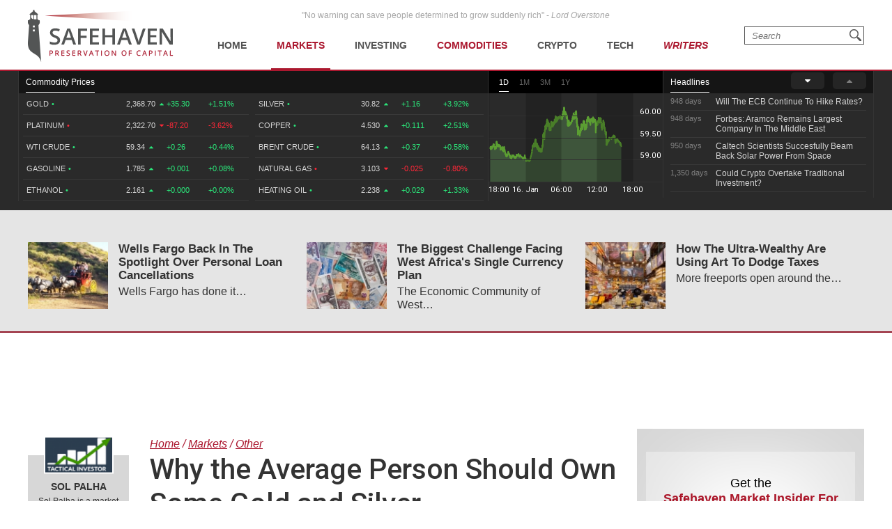

--- FILE ---
content_type: text/plain;charset=UTF-8
request_url: https://c.pub.network/v2/c
body_size: -112
content:
a83914ac-7819-46a4-9977-8d11c557b8bc

--- FILE ---
content_type: text/plain;charset=UTF-8
request_url: https://c.pub.network/v2/c
body_size: -259
content:
70970817-38f9-4313-993d-45c4d511f90e